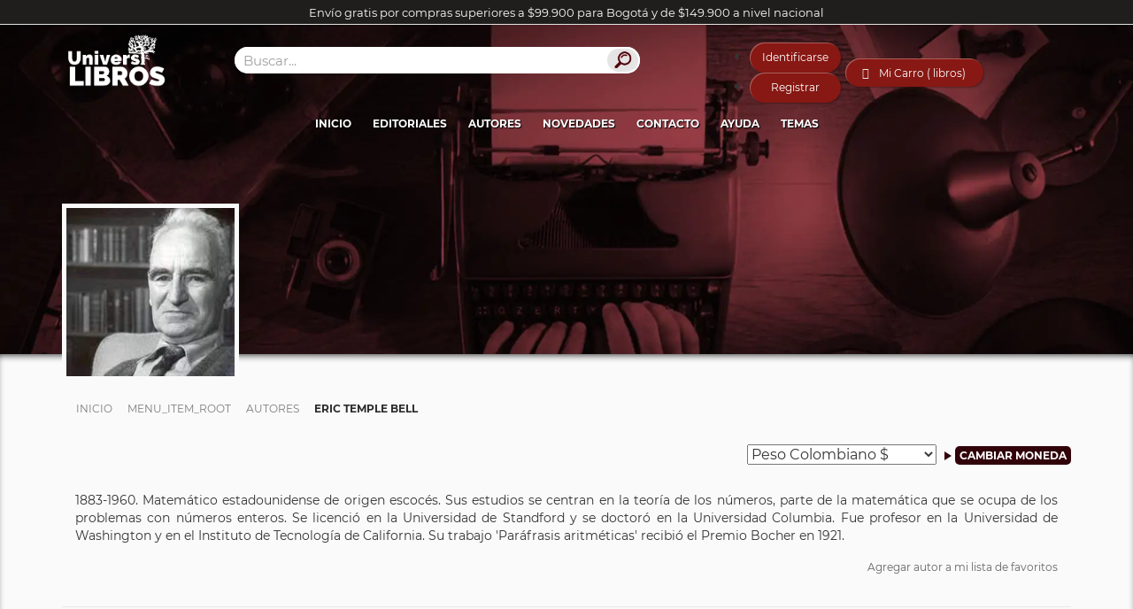

--- FILE ---
content_type: text/html; charset=utf-8
request_url: https://www.universilibros.com/autores/eric-temple-bell
body_size: 16955
content:

	<!DOCTYPE html>
	<html xmlns="https://www.w3.org/1999/xhtml/" xml:lang="es-es" lang="es-es" dir="ltr">

	<head>
		<meta name="robots" content="index,follow">
		<meta name="viewport" content="width=device-width, initial-scale=1.0" />
		<meta content="197303820776991" property="fb:app_id" />
		<meta name="theme-color" content="#300009">
		<link rel="preload" as="font" crossorigin="crossorigin" type="font/woff2" href="/templates/universilibros/fonts/Montserrat-Regular.woff2">
		<script src="https://www.universilibros.com/templates/universilibros/js/swiper.min.js"></script>
		<script src="https://www.universilibros.com/templates/universilibros/js/jquery-3.5.1.min.js"></script>
		<meta charset="utf-8" />
	<base href="https://www.universilibros.com/autores/eric-temple-bell" />
	<meta name="keywords" content="libros del autor Eric Temple Bell, libros escritos por Eric Temple Bell, libros online de Eric Temple Bell, venta de libros de Eric Temple Bell" />
	<meta name="title" content="Eric Temple Bell | Universilibros" />
	<meta name="og:type" content="books.author" />
	<meta name="og:title" content="Eric Temple Bell | Universilibros" />
	<meta name="og:image" content="https://www.universilibros.com/images/stories/virtuemart/category/eric-temple-bell.jpg" />
	<meta name="og:description" content="1883-1960. Matemático estadounidense de origen escocés. Sus estudios se centran en la teoría de los números, parte de la matemática que se ocupa de los problemas con números enteros. Se licenció en la Universidad de Standford y se doctoró en la Universidad Columbia. Fue profesor en la Universidad de Washington y en el Instituto de Tecnología de California. Su trabajo 'Paráfrasis aritméticas' recibió el Premio Bocher en 1921.
" />
	<meta name="description" content="Eric Temple Bell. 1883-1960. Matemático estadounidense de origen escocés. Sus estudios se centran en la teoría de los números, parte de Leer más" />
	<meta name="generator" content="Universilibros" />
	<title>Libros de Eric Temple Bell | Universilibros</title>
	<link href="https://www.universilibros.com/autores/eric-temple-bell" rel="canonical" />
	<link href="/templates/universilibros/favicon.ico" rel="shortcut icon" type="image/vnd.microsoft.icon" />
	<link href="/media/com_vmessentials/css/lity.min.css" rel="stylesheet" />
	<link href="/media/com_vmessentials/css/font-awesome.min.css?ver=1.4" rel="stylesheet" />
	<link href="/media/com_vmessentials/css/style.min.css?ver=1.4" rel="stylesheet" />
	<link href="/components/com_virtuemart/assets/css/vm-ltr-common.css?vmver=4c4cc4a5" rel="stylesheet" />
	<link href="/components/com_virtuemart/assets/css/vm-ltr-site.css?vmver=4c4cc4a5" rel="stylesheet" />
	<link href="/components/com_virtuemart/assets/css/chosen.css?vmver=4c4cc4a5" rel="stylesheet" />
	<link href="/components/com_virtuemart/assets/css/jquery.fancybox-1.3.4.css?vmver=4c4cc4a5" rel="stylesheet" />
	<link href="/media/com_vpadvanceduser/css/icons.css?ver=2.0" rel="stylesheet" />
	<link href="/media/com_vpadvanceduser/css/general.css?ver=2.0" rel="stylesheet" />
	<link href="/templates/universilibros/loading/component.css?v=1" rel="stylesheet" />
	<link href="/templates/universilibros/loading/book.css?v=8" rel="stylesheet" />
	<link href="/templates/universilibros/css/bootstrap.css" rel="stylesheet" />
	<link href="/templates/universilibros/css/slicknav.css" rel="stylesheet" />
	<link href="/templates/universilibros/css/swiper.min.css" rel="stylesheet" />
	<link href="/templates/universilibros/css/estilos.css?version=2023-04-22" rel="stylesheet" />
	<link href="/modules/mod_virtuemart_ajax_cart/assets/css/style-font.css" rel="stylesheet" />
	<link href="/modules/mod_virtuemart_ajax_cart/assets/css/perfect-scrollbar.css" rel="stylesheet" />
	<link href="https://www.universilibros.com/?option=com_ajax&module=virtuemart_ajax_cart&format=raw&method=getCss&delete_product=1&quantity=1&update=1&empty=1&style=delete_product=1&quantity=1&update=1&empty=1&icon=cart8.png&icon_cart=1" rel="stylesheet" />
	<link href="https://www.universilibros.com/?option=com_ajax&module=virtuemart_ajax_cart&format=raw&method=getCss6&use_color=44020e&bg_color_gradient1=e5e5e5&bg_color_gradient2=e5e5e5&text_color=ffffff&link_color=000000&link_hover_color=44020e&border_color=c1c1c1&button_text_color=ffffff&button_hover_color=ffffff" rel="stylesheet" />
	<link href="/media/com_vpadvanceduser/css/iziModal.min.css?ver=2.0" rel="stylesheet" />
	<style>
		.vp-profile-picture-cont,.vpau-avatar-image{width:90px;height:90px;}

        @font-face {
            font-family: "fontello";
            src: url("https://www.universilibros.com/modules/mod_virtuemart_ajax_cart/assets/css/admin/font/fontello.eot?52510693");
            src: url("https://www.universilibros.com/modules/mod_virtuemart_ajax_cart/assets/css/admin/font/fontello.eot?52510693#iefix") format("embedded-opentype"),
                 url("https://www.universilibros.com/modules/mod_virtuemart_ajax_cart/assets/css/admin/font/fontello.woff?52510693") format("woff"),
                 url("https://www.universilibros.com/modules/mod_virtuemart_ajax_cart/assets/css/admin/font/fontello.ttf?52510693") format("truetype"),
                 url("https://www.universilibros.com/modules/mod_virtuemart_ajax_cart/assets/css/admin/font/fontello.svg?52510693#fontello") format("svg");
            font-weight: normal;
            font-style: normal;
          }

          [class^="icon-"]:before, [class*=" icon-"]:before {
              font-family: "IcoMoon";
              font-style: normal;
          }

          .demo-icon
          {
            font-family: "fontello";
            font-style: normal;
            font-weight: normal;
            speak: none;
            font-size: 20px;
            line-height: 65px;
            width: auto;
            display: inline-block;
            text-decoration: inherit;
            color: #44020e;
            margin-right: .2em;
            text-decoration:none;
            text-align: center;
            /* opacity: .8; */

            /* For safety - reset parent styles, that can break glyph codes*/
            font-variant: normal;
            text-transform: none;

            /* fix buttons height, for twitter bootstrap */

            /* Animation center compensation - margins should be symmetric */
            /* remove if not needed */
            margin-left: .2em;

            /* You can be more comfortable with increased icons size */
            /* font-size: 120%; */

            /* Font smoothing. That was taken from TWBS */
            -webkit-font-smoothing: antialiased;
            -moz-osx-font-smoothing: grayscale;

            /* Uncomment for 3D effect */
            /* text-shadow: 1px 1px 1px rgba(127, 127, 127, 0.3); */
          }
   
        div#vmCartModule .total_products{
            cursor:pointer;
        }
    
	</style>
	<script type="application/json" class="joomla-script-options new">{"csrf.token":"8dca1fe3b4f9540684505cc78fa77588","system.paths":{"root":"","base":""},"system.keepalive":{"interval":3600000,"uri":"\/component\/ajax\/?format=json"},"joomla.jtext":{"JLIB_FORM_FIELD_INVALID":"Campo inv\u00e1lido:&#160"}}</script>
	<script src="/media/jui/js/jquery-noconflict.js?ba1f4dbb93d90696b1c7d1fe2cb3f6aa"></script>
	<script src="/media/jui/js/jquery-migrate.min.js?ba1f4dbb93d90696b1c7d1fe2cb3f6aa"></script>
	<script src="/media/system/js/core.js?ba1f4dbb93d90696b1c7d1fe2cb3f6aa"></script>
	<!--[if lt IE 9]><script src="/media/system/js/polyfill.event.js?ba1f4dbb93d90696b1c7d1fe2cb3f6aa"></script><![endif]-->
	<script src="/media/system/js/keepalive.js?ba1f4dbb93d90696b1c7d1fe2cb3f6aa"></script>
	<script src="/media/jui/js/bootstrap.min.js?ba1f4dbb93d90696b1c7d1fe2cb3f6aa"></script>
	<script src="/media/com_vmessentials/js/lity.min.js"></script>
	<script src="/media/com_vmessentials/js/script.min.js?ver=1.4"></script>
	<script src="/components/com_virtuemart/assets/js/vmsite.js?vmver=4c4cc4a5"></script>
	<script src="/components/com_virtuemart/assets/js/vmprices.js?vmver=4c4cc4a5"></script>
	<script src="/components/com_virtuemart/assets/js/chosen.jquery.min.js?vmver=4c4cc4a5"></script>
	<script src="/components/com_virtuemart/assets/js/dynupdate.js?vmver=4c4cc4a5"></script>
	<script src="/components/com_virtuemart/assets/js/fancybox/jquery.fancybox-1.3.4.pack.js?vmver=4c4cc4a5"></script>
	<script src="/media/com_vpadvanceduser/js/js.biscuit.min.js?ver=2.0"></script>
	<script src="/media/com_vpadvanceduser/js/general.min.js?ver=2.0"></script>
	<script src="/media/com_vpadvanceduser/js/social-buttons.min.js?ver=2.0"></script>
	<script src="/templates/universilibros/loading/snap.svg-min.js"></script>
	<script src="/templates/universilibros/loading/classie.js"></script>
	<script src="/templates/universilibros/loading/svgLoader.js"></script>
	<script src="/templates/universilibros/js/jquery.slicknav.min.js" async></script>
	<script src="/templates/universilibros/js/list.min.js" async></script>
	<script src="/templates/universilibros/js/modernizr-custom.js" async></script>
	<script src="/templates/universilibros/js/functions.js?v=2024-04-23" async></script>
	<script src="/modules/mod_virtuemart_ajax_cart/assets/js/perfect-scrollbar.js"></script>
	<script src="/modules/mod_virtuemart_ajax_cart/assets/js/jquery.mousewheel.js"></script>
	<script src="/media/plg_captcha_recaptcha_invisible/js/recaptcha.min.js?ba1f4dbb93d90696b1c7d1fe2cb3f6aa" async defer></script>
	<script src="https://www.google.com/recaptcha/api.js?onload=JoomlaInitReCaptchaInvisible&render=explicit&hl=es-ES" async defer></script>
	<script src="/media/system/js/punycode.js?ba1f4dbb93d90696b1c7d1fe2cb3f6aa"></script>
	<script src="/media/system/js/validate.js?ba1f4dbb93d90696b1c7d1fe2cb3f6aa"></script>
	<script src="/media/com_vpadvanceduser/js/iziModal.min.js?ver=2.0"></script>
	<script src="/media/com_vpadvanceduser/js/vptos.min.js?ver=2.0"></script>
	<script>
jQuery(function($){ initTooltips(); $("body").on("subform-row-add", initTooltips); function initTooltips (event, container) { container = container || document;$(container).find(".hasTooltip").tooltip({"html": true,"container": "body"});} });//<![CDATA[ 
if (typeof Virtuemart === "undefined"){
	var Virtuemart = {};}
var vmSiteurl = 'https://www.universilibros.com/' ;
Virtuemart.vmSiteurl = vmSiteurl;
var vmLang = '&lang=es';
Virtuemart.vmLang = vmLang; 
var vmLangTag = 'es';
Virtuemart.vmLangTag = vmLangTag;
var Itemid = '&Itemid=224';
Virtuemart.addtocart_popup = "1" ; 
var vmCartError = Virtuemart.vmCartError = "Hubo un error al actualizar su carro.";
var usefancy = true; //]]>

        jQuery(document).ready(function(){
            jQuery("body").on("click",".total_products",function(e){
                jQuery("#vmCartModule #cart_list").show();
                e.stopPropagation();
                 
                jQuery("#vmCartModule #cart_list").click(function(e){
                    e.stopPropagation();
                });
            });
            
            jQuery(document).click(function(e){
                jQuery("#vmCartModule #cart_list").hide();
                e.stopPropagation();
            });
            
        });
        
    
	</script>
	<script type="application/json" id="vme-script-options">{"base":"https:\/\/www.universilibros.com\/","itemid":224}</script>
	<script type="application/json" class="vpau-script-strings new">{"COM_VPADVANCEDUSER_MSG_REQUIRED_FIELD":"Por favor complete este campo.","JERROR_LAYOUT_REQUESTED_RESOURCE_WAS_NOT_FOUND":"No se pudo encontrar el recurso solicitado.","COM_USERS_PROFILE_EMAIL1_MESSAGE":"La direcci\u00f3n de correo que ha introducido ya est\u00e1 en uso o es inv\u00e1lida. Por favor, introduzca otra direcci\u00f3n de correo electr\u00f3nico.","COM_USERS_PROFILE_USERNAME_MESSAGE":"El nombre de usuario introducido no est\u00e1 disponible. Por favor, seleccione otro nombre de usuario.","COM_USERS_INVALID_EMAIL":"La direcci\u00f3n de correo electr\u00f3nico es inv\u00e1lida","COM_VPADVANCEDUSER_MSG_EMAIL2":"Las direcciones de correo electr\u00f3nico que ingres\u00f3 no coinciden.","COM_VPADVANCEDUSER_MSG_PASSWORD2":"Las contrase\u00f1as no coinciden.","COM_USERS_MSG_NOT_ENOUGH_INTEGERS_N":"La contrase\u00f1a no tiene suficientes d\u00edgitos. Como m\u00ednimo se necesitan %s d\u00edgitos.","COM_USERS_MSG_NOT_ENOUGH_INTEGERS_N_1":"La contrase\u00f1a no tiene suficientes d\u00edgitos. Como m\u00ednimo se necesita 1 d\u00edgito.","COM_USERS_MSG_NOT_ENOUGH_SYMBOLS_N":"La contrase\u00f1a no tiene suficientes s\u00edmbolos. Como m\u00ednimo se necesitan %s s\u00edmbolos.","COM_USERS_MSG_NOT_ENOUGH_SYMBOLS_N_1":"La contrase\u00f1a no tiene suficientes s\u00edmbolos. Como m\u00ednimo se necesita 1 s\u00edmbolo.","COM_USERS_MSG_NOT_ENOUGH_UPPERCASE_LETTERS_N":"La contrase\u00f1a no tiene suficientes letras en may\u00fasculas. Como m\u00ednimo se necesitan %s letras may\u00fasculas.","COM_USERS_MSG_NOT_ENOUGH_UPPERCASE_LETTERS_N_1":"La contrase\u00f1a no tiene suficientes letras en may\u00fasculas. Como m\u00ednimo se necesita 1 letra en may\u00fasculas.","COM_USERS_MSG_PASSWORD_TOO_LONG":"La contrase\u00f1a es demasiado larga. La contrase\u00f1a debe ser menor de 100 caracteres.","COM_USERS_MSG_PASSWORD_TOO_SHORT_N":"La contrase\u00f1a es demasiado corta. La contrase\u00f1a debe ser como m\u00ednimo de %s caracteres.","COM_USERS_MSG_SPACES_IN_PASSWORD":"La contrase\u00f1a no puede tener espacios."}</script>
	<script type="application/json" class="vpau-script-options new">{"base_url":"","live_validation":1,"ajax_validation":1,"password_length":4,"password_integers":0,"password_symbols":0,"password_uppercase":0,"version":"2.0"}</script>


		<script type="application/ld+json">
			{
				"@context": "http://schema.org",
				"@type": "Organization",
				"image": [
					"https://www.universilibros.com/templates/universilibros/images/universilibros_1x1.webp",
					"https://www.universilibros.com/templates/universilibros/images/universilibros_16x9.webp"
				],
				"address": {
					"@type": "PostalAddress",
					"streetAddress": "Cra 16 # 39A - 78",
					"addressLocality": "Teusaquillo",
					"addressRegion": "Bogotá",
					"postalCode": "111311",
					"addressCountry": "CO"
				},
				"name": "Universilibros | Librería Virtual",
				"telephone": "+573125347050",
				"email": "info@universilibros.com",
				"url": "https://www.universilibros.com",
				"sameAs": [
					"https://www.instagram.com/universilibros/",
					"https://www.facebook.com/Universilibros.Libreria/",
					"https://twitter.com/Universilibros_"
				]
			}
		</script>
		<script type="application/ld+json">
			{
				"@context": "https://schema.org",
				"@type": "WebSite",
				"url": "https://www.universilibros.com/",
				"potentialAction": {
					"@type": "SearchAction",
					"target": "https://www.universilibros.com/libro?keyword={search_term_string}",
					"query-input": "required name=search_term_string"
				}
			}
		</script>

		<!-- Global site tag (gtag.js) - Google Analytics -->
		<script async src="https://www.googletagmanager.com/gtag/js?id=UA-158683069-1"></script>
		<script>
			window.dataLayer = window.dataLayer || [];

			function gtag() {
				dataLayer.push(arguments);
			}
			gtag('js', new Date());
			//Propiedades Conectadas
			gtag('config', 'UA-158683069-1'); //Analytics
			gtag('config', 'G-0BJRX73MHB'); // Nueva versión G4 de Analytics
			gtag('config', 'AW-775684171'); // Etiqueta Global de Google Ads
		</script>
		<!--Fin Etiquetas Google-->

	</head>

	<body class="site com_virtuemart view-category no-layout no-task itemid-224" option=com_virtuemart seccion=224 >
		<div id="loader" class="pageload-overlay" data-opening="M 40,100 150,0 -65,0 z">
			<div class="cont-logo-loading">
				<picture>
					<source class="img-responsive" srcset="/templates/universilibros/images/universilibros.webp" type="image/webp">
					<source class="img-responsive" srcset="/templates/universilibros/images/universilibros.png" type="image/png">
					<img class="img-responsive" src="/templates/universilibros/images/universilibros.png" alt="Universilibros">
				</picture>
			</div>
			<div class="cont-book-loading"><div class="loading-book">
  <div class="loading-page">Librería online, venta de libros, libros académicos, literatura infantil, libros para niños, libros de psicología, libros de filosofía, libros de derecho</div>
  <div class="loading-page back">Librería online, venta de libros, libros académicos, literatura infantil, libros para niños, libros de psicología, libros de filosofía, libros de derecho</div>
  <div class="loading-page anim">Librería online, venta de libros, libros académicos, literatura infantil, libros para niños, libros de psicología, libros de filosofía, libros de derecho</div>
  <div class="loading-page anim">Librería online, venta de libros, libros académicos, literatura infantil, libros para niños, libros de psicología, libros de filosofía, libros de derecho</div>
  <div class="loading-page anim">Librería online, venta de libros, libros académicos, literatura infantil, libros para niños, libros de psicología, libros de filosofía, libros de derecho</div>
</div></div>
			<svg xmlns="https://www.w3.org/2000/svg" width="100%" height="100%" viewBox="0 0 80 60" preserveAspectRatio="none">
				<path d="M 40,100 150,0 l 0,0 z" />
			</svg>
		</div>
		<div id="system-message-container">
	</div>

		<div class="cont_msj_site">
			<div class="msj_site">

				<head></head>
				<span></span>
				<input class="cerrar_msj" value="Aceptar" type="button">
			</div>
		</div>
		<!-- Body -->
		<div class="body">
			<div class="header-envios">Envío gratis por compras superiores a $99.900 para Bogotá y de $149.900 a nivel nacional</div>
							<header>
					<div class="container">
						<div class="row header-1">
							<div class="col-lg-2 col-md-2 col-sm-4 col-xs-6">
								<div id="universilibros">
									<a href="/">
										<picture>
											<source class="img-responsive" srcset="/templates/universilibros/images/universilibros.webp" type="image/webp">
											<source class="img-responsive" srcset="/templates/universilibros/images/universilibros.png" type="image/png">
											<img class="img-responsive" src="/templates/universilibros/images/universilibros.png" alt="Universilibros | Librería Virtual | Venta de libros">
										</picture>
									</a>
																	</div>
							</div>
															<div class="col-lg-5 col-md-5 col-sm-12 col-xs-12">
									<div class="cont-search-home" id="cont-search">
										<div class="module-search">
											
<div  id="search-ajax" action="" method="post" name="buscador-ajax" >
	<input id="input-search" type="text" placeholder="Buscar..." />
	<div id="result-search" data-name="show">
		<div class="result-loading"><span>Buscando</span><img src="/images/loading.gif" alt="buscador-ajax"></div>
		<div class="result-close">X</div>
		<a id="advanced-search" href="/" class="search-button">Busqueda Avanzada</a>
		<div class="result-titulos">
			<div class="result-title">Titulos</div>
			<ul></ul>
		</div>
		<div class="result-categorias">
			<div class="result-title">Autores - Editoriales - Temas</div>
			<ul></ul>
		</div>
	</div>
</div>

<script type="text/javascript">
	var ciclo = false;
	jQuery(document).ready(function($) {
		jQuery('#input-search').focus();		
		jQuery('#input-search').on('keyup', function(event) {					
			if(jQuery("#input-search").val().length > 3) {
				if(ciclo == true )              /* Check if somebody is inside */
            		ajaxReq.abort();
            	ciclo = true; 
				buscar();
			}
			return false;
		});
		
		//Cerrar Results Close
		jQuery('.result-close').click(function(){
			jQuery('#result-search').fadeOut('slow/400/fast');
			jQuery('#result-search').attr('data-name','show');
		})
		//Cerrar Results Cualquier lado
		jQuery('.body').click(function(){
			var atributo = jQuery('#result-search').attr('data-name');
			if (atributo == 'hide') {
				jQuery('#result-search').fadeOut('slow/400/fast');
				jQuery('#result-search').attr('data-name','show');
			}
		});
		//Buscador página categoría desde evento Enter Input
		jQuery("#input-search").keypress(function (e) {
			if (e.which == 13) {
				var parametros = "";
				var url = "https://www.universilibros.com/libro";
				//Texto
				var texto = jQuery(this).val();
				if(texto!=""){
					parametros = parametros+"?keyword="+texto;
				}
				if(parametros!=""){
					window.location.href = url+parametros;
				} else {
					window.location.href = url;
				}
			}
		});

		//Buscador página categoría desde desde Botón Buscar
		jQuery("#advanced-search").click(function(event) {
			event.preventDefault();
			var parametros = "";
			var url = "https://www.universilibros.com/libro";
			//Texto
			var texto = jQuery("#input-search").val();
			if(texto!=""){
				parametros = parametros+"?keyword="+texto;
			}
			if(parametros!=""){
				window.location.href = url+parametros;
			} else {
				window.location.href = url;
			}
		});
	});
	function buscar(){
		var urlFunction = 'https://www.universilibros.com//index.php?option=com_functions&task=getResultado';
		jQuery('#result-search').fadeIn('slow/400/fast', function() {
			jQuery('.result-loading').css('display','block');
		});
		jQuery('#result-search').attr('data-name','hide');
		//event.preventDefault();
		var search = jQuery('#input-search').val();
		ajaxReq = jQuery.ajax({
			url: urlFunction,
			type: 'POST',			
			data: {search:search}
		})
		.done(function( resultado ) {
			var titulos = resultado.titulos;
			var categorias = resultado.categorias;
			jQuery('.result-titulos ul').html(' ');
			jQuery('.result-categorias ul').html(' ');

			jQuery('.result-loading').fadeOut('slow/400/fast', function() {
				
			});
			if(titulos.length>0){
				jQuery.each(titulos, function(index, element) {	
					var urlImagen = "/images/stories/virtuemart/product/resized/"+titulos[index].id+"_1_0x90.jpg";
					jQuery('.result-titulos ul').append('<li><a href="'+titulos[index].url+'"><img src="'+urlImagen+'" alt="'+titulos[index].titulo+'" />'+titulos[index].titulo+'</a></li>');
				});
			} else {
				jQuery('.result-titulos ul').append('<li><span>No hay coincidencia exacta por "'+search+'"</span></li>');
			}
			if(categorias.length>0){
				jQuery.each(categorias, function(index, element) {							
					jQuery('.result-categorias ul').append('<li><a href="'+categorias[index].url+'">'+categorias[index].category_name+'</a></li>');
				});
			} else {
				jQuery('.result-categorias ul').append('<li><span>No se encontraron resultados</span></li>');
			}
			ciclo = false;
		})
	}
</script>


										</div>
										<div class="buton-search">
											<picture>
												<source class="img-responsive" srcset="/templates/universilibros/images/buscador.webp" type="image/webp">
												<source class="img-responsive" srcset="/templates/universilibros/images/buscador.jpg" type="image/jpeg">
												<img class="img-responsive" height="26px" width="35px" src="/templates/universilibros/images/buscador.jpg" alt="Buscador Universilibros">
											</picture>
										</div>
									</div>
								</div>
																						<div class="col-lg-5 col-md-5 col-sm-12 col-xs-12">
									<div class="cont-header-top3">
																					<div class="vp-wrapper vpau-modal-module">
	<ul class="vpau-modal-buttons vp-list-inline">
					<li>
				<a href="/su-cuenta?layout=login" data-target="#vp-login-modal-241" class="vp-btn vp-btn-primary" data-vapumodal="1">Identificarse</a>
			</li>
							<li>
					<a href="/su-cuenta?layout=registration" data-target="#vp-registration-modal-241" class="vp-btn vp-btn-primary" data-vapumodal="1">Registrar</a>
				</li>
						</ul>
</div>
																															<div class="cont-cart" id="cont-cart">
												<div class="module-cart">
													<div class="cart">
    <!-- Virtuemart Ajax Card -->
    <div class="vmCartModule_1 ajax-cart" id="vmCartModule">
        <a href="/proceso-de-compra" class="nbajaxcart"><i class="demo-icon icon-basket-nb2">&#xe803;</i></a>            <div class="minicart">
                 
                <div class="total_products">
                    Mi Carro ( libros)                </div>
                                <div class="totalprice">
                    Total: <strong>0</strong>                </div>
            </div>
            <div id="cart_list" class="show_products style-1">
                <div class="block-content">
                    <div class="summary">
                        <p class="amount">
                            Hay                            <span></span>
                                 en tu carro                        </p>

                    </div>

                    <div class="vm_cart_products wrapper ps-container " id="vm_cart_products">
                        <div class="container_cart">
                            
                            <div class="wrapper2">
                                
                                    <div class="xxx">
                                    Carro Vacío                                    </div>
                                                            </div>
                        </div>
                    </div>
                        
                    <div class="action">
                                            </div>

                </div>

            </div>

    </div>

</div>
<script type="text/javascript">
//<![CDATA[
var view_cart ="category"
var http_cart = "https://www.universilibros.com/";
var module_cart_id = "105";
//]]>
</script>
<script src="https://www.universilibros.com/modules/mod_virtuemart_ajax_cart/assets/js/update_cart.js" type="text/javascript"></script>


												</div>
											</div>
																			</div>
								</div>
													</div>
						<div class="row">
							<div class="cont-menu col-lg-12 col-md-12 col-sm-12 col-xs-12">
								<div class="container">
									<div class="row row-menu">
										<div id="menu">
											<ul class="nav menu mod-list">
<li class="item-101 default"><a href="/" >Inicio</a></li><li class="item-104 parent"><a href="/editoriales" >Editoriales</a></li><li class="item-224 current active"><a href="/autores" >Autores</a></li><li class="item-359 parent"><a href="/formato" >Formato</a></li><li class="item-103"><a href="/destacados" >Destacados</a></li><li class="item-550"><a href="/novedades" >Novedades</a></li><li class="item-6948"><a href="/preventa" >Preventa</a></li><li class="item-6942"><a href="/lista-de-deseos" >Lista de deseos</a></li><li class="item-105"><a href="/contacto" >Contacto</a></li><li class="item-920 parent"><a href="/su-cuenta" >Su Cuenta</a></li><li class="item-927"><a href="/proceso-de-compra" >Proceso de compra</a></li><li class="item-2818"><a href="/mailing" >Mailing</a></li><li class="item-5110 parent"><a href="/ayuda" >Ayuda</a></li><li class="item-6838"><a href="/libro" >Buscador</a></li><li class="item-6943"><a href="/comparar-productos" >Comparar Productos</a></li><li class="item-6945"><a href="/cafe" >Café</a></li><li class="item-158 parent"><a href="/temas" >Temas</a></li></ul>

										</div>
									</div>
								</div>
							</div>
						</div>
					</div>
				</header>
									<!-- Main body -->
			<div id="fullpage">
																																		<div class="section" id="section-contenido">
													<div class="section" id="banner">
								
<div class="banner-interna" >
	<ul class="one-image">
		<li class="img-slide-banner">
				            <picture>
	            	<!-- <source srcset="" media="(max-width: 600px)" type="image/webp">
	            	<source srcset="" media="(max-width: 600px)" type="image/jpeg"> -->
					<source srcset="/images/banner/category/3.webp" type="image/webp">
					<source srcset="/images/banner/category/3.jpg" type="image/jpeg"> 
					<img src="/images/banner/category/3.jpg" alt="Eric Temple Bell">
			  	</picture>
						<div class="header-banner">
				<div class="titulo"></div>			</div>
		</li>
	</ul>
</div>

							</div>
												<div class="cont-section-contenido">
							<div class="container">
																											<div class="section" id="miga">
											<div aria-label="Miga" role="navigation">
	<ul itemscope itemtype="https://schema.org/BreadcrumbList" class="breadcrumb">
					<li class="active">
				<span class="divider icon-location"></span>
			</li>
		
						<li itemprop="itemListElement" itemscope itemtype="https://schema.org/ListItem">
											<a itemprop="item" href="/" class="pathway"><span itemprop="name">Inicio</span></a>
					
											<span class="divider">
							<img src="/media/system/images/arrow.png" alt="" />						</span>
										<meta itemprop="position" content="1">
				</li>
							<li itemprop="itemListElement" itemscope itemtype="https://schema.org/ListItem">
											<a itemprop="item" href="/autores/eric-temple-bell" class="pathway"><span itemprop="name">Menu_Item_Root</span></a>
					
											<span class="divider">
							<img src="/media/system/images/arrow.png" alt="" />						</span>
										<meta itemprop="position" content="2">
				</li>
							<li itemprop="itemListElement" itemscope itemtype="https://schema.org/ListItem">
											<a itemprop="item" href="/autores" class="pathway"><span itemprop="name">Autores</span></a>
					
											<span class="divider">
							<img src="/media/system/images/arrow.png" alt="" />						</span>
										<meta itemprop="position" content="3">
				</li>
							<li itemprop="itemListElement" itemscope itemtype="https://schema.org/ListItem" class="active">
					<span itemprop="name">
						Eric Temple Bell					</span>
					<meta itemprop="position" content="4">
				</li>
				</ul>
</div>

										</div>
																																		<div class="monedas">
										
<!-- Currency Selector Module -->

<form action="/autores/eric-temple-bell?keyword=" method="post">
    <select id="virtuemart_currency_id" name="virtuemart_currency_id" class="inputbox vm-chzn-select">
	<option value="144">D&oacute;lar Estadounidense $</option>
	<option value="47">Euro &euro;</option>
	<option value="110">Nuevo Sol Peruano S/.</option>
	<option value="31" selected="selected">Peso Colombiano $</option>
	<option value="168">Peso Mexicano $</option>
</select>
    <div class="triangulo_moneda "></div>
    <input class="button input_monedas" type="submit" name="submit" value="Cambiar Moneda" />
</form>

									</div>
																																			 

<div class="category-view">
				<div class="category_image">
					<img src="/images/stories/virtuemart/category/eric-temple-bell.jpg" alt="Eric Temple Bell" title="Eric Temple Bell" />
				</div>
										<div class="category_description">
				<p>1883-1960. Matemático estadounidense de origen escocés. Sus estudios se centran en la teoría de los números, parte de la matemática que se ocupa de los problemas con números enteros. Se licenció en la Universidad de Standford y se doctoró en la Universidad Columbia. Fue profesor en la Universidad de Washington y en el Instituto de Tecnología de California. Su trabajo 'Paráfrasis aritméticas' recibió el Premio Bocher en 1921.</p>
									<div class="lista-deseos-categoria">
			            <div class="cont-like">
			                <i class="icon-heart2" id-category="10067" id-user="0" data-title="Agregar a favoritos"></i>
			                <span>Agregar autor a mi lista de favoritos</span>
			            </div>
			        </div>
			   				</div>
				</div>
	
<h1 class="titulo-categoria">Eric Temple Bell</h1>
<div id="list-titulos">
    <div class="header-list-items">
	    <div class="cont-buscador-interno">
		    <input id="input-buscador-interno" type="text" class="search" placeholder="Buscar Títulos en Eric Temple Bell" value=""/>
			<div class="cont-order-products">
				<select id="select-order-products" class="inputbox vm-chzn-select chzn-done" url="https://www.universilibros.com/autores/eric-temple-bell">
					<option value="">Ordenar por</option>
					<option value="orderby=product_name" >Por Título</option>
					<option value="orderby=product_price" >Por Precio</option>
				</select>
				<select id="select-tipo-order" class="inputbox vm-chzn-select chzn-done">
					<option value="dir=ASC" >Ascendente</option>
					<option value="dir=DESC" >Descendente</option>
				</select>
			</div>
			<button id="buscador-interno" url="https://www.universilibros.com/autores/eric-temple-bell" class="sort" >Buscar</button>
		</div>
    </div>
	<div class="list titulos">
				<!--Busco si hay temas que coincidan con la busqueda realizada-->
				<!--Busco si hay autores que coincidan con la busqueda realizada-->
				<div class="header-list list-titulos">Libros  del Autor</div>
						<div class="row">
					    			<div class="product vm-col vm-col-1  list-products">
				<div class="spacer">
					<div class="vm-product-media-container">
		                <a title="Historia de las matemáticas" href="/autores/eric-temple-bell/historia-de-las-matematicas">
		                    <img  class="browseProductImage"  loading="lazy"  src="/images/stories/virtuemart/product/resized/9773_1_0x90.jpg"  alt="Libro: Historia de las matemáticas | Autor: Eric Temple Bell | Isbn: 9786071671547"  />		                </a>                    
					</div>

					<div class="vm-product-rating-container">
											</div>
											<div class="vm-product-descr-container-0">
							<h2 class="name-titulo"><a href="/autores/eric-temple-bell/historia-de-las-matematicas" >Historia de las matemáticas<div class='list-autores-category'>Autor: Eric Temple Bell</div></a></h2>
									          <div class="list-info-adi">Isbn: 978-607-16-7154-7 | Año: 2021 | Páginas: 662</div>						</div>
					<div class="vm3pr-3"> <div class="product-price" id="productPrice9358">
	<span class="price-crossed" ></span><div class='cont-dcto'><div class='dcto-price'>20</div><span>%</span><div class='text'>Descuento</div></div><div class="Priceproduct_price vm-display vm-price-value"><span class="vm-price-desc">Antes: </span><span class="Priceproduct_price"><div class='moneda'>COP</div> $ 89.000</span></div><div class="PricesalesPrice vm-display vm-price-value"><span class="vm-price-desc">Ahora: </span><span class="PricesalesPrice"><div class='moneda'>COP</div> $ 71.200</span></div><div class="PricediscountAmount vm-display vm-price-value"><span class="vm-price-desc">Descuento: </span><span class="PricediscountAmount">COP $ -17.800</span></div></div>

						<div class="clear"></div>
					</div>
										<div class="vm3pr-0"> 
	<div class="addtocart-area">
		<form method="post" class="product js-recalculate" action="/autores">
			
	<div class="addtocart-bar">
			<div class="label-no-disponible">Producto no disponible.<br>Puede solicitar ser notificado cuando tengamos disponibilidad en la tienda.</div>
		<!--<a href="/autores/historia-de-las-matematicas/notify" class="notify">Notificarme</a>-->
		<a id="notify" href="#cont-notify" class="notify">Notificarme</a>
		<div class="fancy-notify" style="display:none">
			<div id="cont-notify">
				<div id="cont-notify-msj">
					<div class="header">Notificación Libro</div>
					<div id="formNotify" action="" method="POST" idProduct="9358" codigo="9773" isbn="978-607-16-7154-7" libro="Libro: Historia de las matemáticas | Autor: Eric Temple Bell | Isbn: 9786071671547">
						<div class="titulo-notify">Libro: Historia de las matemáticas</div>
						<div class="msj-notify">Ingresa tus datos para ser notificado cuando tengamos disponibilidad en la tienda.</div>
						<input class="nombreNotify input-notify" type="text" name="nombre" value="" placeholder="Nombre">
						<input class="emailNotify input-notify" type="text" name="email" value="" placeholder="Email">
						<input class="telNotify input-notify" type="text" name="telefono" value="" placeholder="Teléfono">
						<label></label>
						<input class="submmit-notify" type="submit" name="notificar" value="Notificar">
						<input class="cerrar_msj" value="Cancelar" type="button">
					</div>
				</div>
			</div>
		</div>
	
	</div>			<input type="hidden" name="option" value="com_virtuemart"/>
			<input type="hidden" name="view" value="cart"/>
			<input type="hidden" name="virtuemart_product_id[]" value="9358"/>
			<input type="hidden" class="pname" value="Historia de las matemáticas"/>
			<input type="hidden" name="Itemid" value="224"/>		</form>
	</div>
											</div>

					<div class="vm-details-button">
						<a href="/autores/eric-temple-bell/historia-de-las-matematicas" title="Historia de las matemáticas" class="product-details">Detalles de producto</a>		                <div class="triangulo_der_list_detalles"></div>
					</div>

				</div>
			</div>

							    <div class="clear"></div>
			</div>
			  	</div>
</div>
<div class="vm-pagination vm-pagination-bottom"><span class="vm-page-counter"></span>
</div>

</div>

</div>

<script type="text/javascript" src="/templates/universilibros/html/com_virtuemart/category/functions.js?v=1"></script><script   id="ready.vmprices-js" type="text/javascript" >//<![CDATA[ 
jQuery(document).ready(function($) {

		Virtuemart.product($("form.product"));
}); //]]>
</script><script   id="updateChosen-js" type="text/javascript" >//<![CDATA[ 
if (typeof Virtuemart === "undefined")
	var Virtuemart = {};
	Virtuemart.updateChosenDropdownLayout = function() {
		var vm2string = {editImage: 'edit image',select_all_text: 'Seleccionar todos',select_some_options_text: 'Disponible para todos'};
		jQuery("select.vm-chzn-select").chosen({enable_select_all: true,select_all_text : vm2string.select_all_text,select_some_options_text:vm2string.select_some_options_text,disable_search_threshold: 5});
		//console.log("updateChosenDropdownLayout");
	}
	jQuery(document).ready( function() {
		Virtuemart.updateChosenDropdownLayout($);
	}); //]]>
</script><script   id="updDynamicListeners-js" type="text/javascript" >//<![CDATA[ 
jQuery(document).ready(function() { // GALT: Start listening for dynamic content update.
	// If template is aware of dynamic update and provided a variable let's
	// set-up the event listeners.
	//if (Virtuemart.container)
		Virtuemart.updateDynamicUpdateListeners();

}); //]]>
</script><script   id="popups-js" type="text/javascript" > //<![CDATA[
	jQuery(document).ready(function($) {
		
			$('a.ask-a-question, a.printModal, a.recommened-to-friend, a.manuModal').click(function(event){
              event.preventDefault();
		      $.fancybox({
		        href: $(this).attr('href'),
		        type: 'iframe',
		        height: 550
		        });
		      });
			
	});
//]]> </script><script   id="ajaxContent-js" type="text/javascript" >//<![CDATA[ 
Virtuemart.container = jQuery('.category-view');
Virtuemart.containerSelector = '.category-view'; //]]>
</script>
																											
							</div>
						</div>
					</div>
												<footer>
					<div class="cont-footer">
						<div class="container">
							<div class="menu-footer footer1 col-lg-3 col-md-3 col-sm-6 col-xs-12">
								<div class="title-footer">Atención al cliente</div>
								<ul>
									<li><a href="/contacto">Contáctenos</a></li>
									<li><a href="/ayuda/preguntas-frecuentes-faqs">Preguntas Frecuentes</a></li>
									<li><a href="/ayuda/pedidos">Proceso de Compra</a></li>
								</ul>
							</div>
							<div class="menu-footer footer2 col-lg-3 col-md-3 col-sm-6 col-xs-12">
								<div class="title-footer">Información Legal</div>
								<ul>
									<li><a href="/ayuda/terminos-y-condiciones">Términos y Condiciones</a></li>
									<li><a href="/ayuda/tratamiento-de-datos">Tratamiento de Datos</a></li>
									<li><a href="/ayuda/politica-de-privacidad">Política de Privacidad</a></li>
								</ul>
							</div>
							<div class="menu-footer footer3 col-lg-3 col-md-3 col-sm-6 col-xs-12">
								<div class="title-footer">Su Cuenta</div>
								<ul>
									<li><a href="/su-cuenta/perfil">Mi Perfil</a></li>
									<li><a href="/su-cuenta/pedidos">Mis Pedidos</a></li>
									<li><a href="/su-cuenta/lista-de-deseos">Lista de Deseos</a></li>
								</ul>
							</div>
							<div class="menu-footer footer4 col-lg-3 col-md-3 col-sm-6 col-xs-12">
								<div class="title-footer">Métodos de pago</div>
								<ul class="logos-pago">
									<li>
										<picture data-title="PayU">
											<source class="img-responsive" srcset="/images/pagos/payu.webp" type="image/webp">
											<source class="img-responsive" srcset="/images/pagos/payu.jpg" type="image/jpeg">
											<img class="img-responsive" height="20" width="50" src="/images/pagos/payu.jpg" alt="PayU">
										</picture>
									</li>
									<li>
										<picture data-title="Visa">
											<source class="img-responsive" srcset="/images/pagos/visa.webp" type="image/webp">
											<source class="img-responsive" srcset="/images/pagos/visa.jpg" type="image/jpeg">
											<img class="img-responsive" height="20" width="50" src="/images/pagos/visa.jpg" alt="Visa">
										</picture>
									</li>
									<li>
										<picture data-title="Mastercard">
											<source class="img-responsive" srcset="/images/pagos/mastercard.webp" type="image/webp">
											<source class="img-responsive" srcset="/images/pagos/mastercard.jpg" type="image/jpeg">
											<img class="img-responsive" height="20" width="50" src="/images/pagos/mastercard.jpg" alt="Mastercard">
										</picture>
									</li>
									<li>
										<picture data-title="Diners Club">
											<source class="img-responsive" srcset="/images/pagos/diners.webp" type="image/webp">
											<source class="img-responsive" srcset="/images/pagos/diners.jpg" type="image/jpeg">
											<img class="img-responsive" height="20" width="50" src="/images/pagos/diners.jpg" alt="Diners Club">
										</picture>
									</li>
									<li>
										<picture data-title="American Express">
											<source class="img-responsive" srcset="/images/pagos/american_express.webp" type="image/webp">
											<source class="img-responsive" srcset="/images/pagos/american_express.jpg" type="image/jpeg">
											<img class="img-responsive" height="20" width="50" src="/images/pagos/american_express.jpg" alt="American Express">
										</picture>
									</li>
									<li>
										<picture data-title="PSE">
											<source class="img-responsive" srcset="/images/pagos/pse.webp" type="image/webp">
											<source class="img-responsive" srcset="/images/pagos/pse.jpg" type="image/jpeg">
											<img class="img-responsive" height="20" width="50" src="/images/pagos/pse.jpg" alt="PSE">
										</picture>
									</li>
									<li>
										<picture data-title="Baloto">
											<source class="img-responsive" srcset="/images/pagos/baloto.webp" type="image/webp">
											<source class="img-responsive" srcset="/images/pagos/baloto.jpg" type="image/jpeg">
											<img class="img-responsive" height="20" width="50" src="/images/pagos/baloto.jpg" alt="Baloto">
										</picture>
									</li>
									<li>
										<picture data-title="Efecty">
											<source class="img-responsive" srcset="/images/pagos/efecty.webp" type="image/webp">
											<source class="img-responsive" srcset="/images/pagos/efecty.jpg" type="image/jpeg">
											<img class="img-responsive" height="20" width="50" src="/images/pagos/efecty.jpg" alt="Efecty">
										</picture>
									</li>
									<li>
										<picture data-title="Su Red">
											<source class="img-responsive" srcset="/images/pagos/su_red.webp" type="image/webp">
											<source class="img-responsive" srcset="/images/pagos/su_red.jpg" type="image/jpeg">
											<img class="img-responsive" height="20" width="50" src="/images/pagos/su_red.jpg" alt="Su Red">
										</picture>
									</li>
									<li>
										<picture data-title="Codensa">
											<source class="img-responsive" srcset="/images/pagos/codensa.webp" type="image/webp">
											<source class="img-responsive" srcset="/images/pagos/codensa.jpg" type="image/jpeg">
											<img class="img-responsive" height="20" width="50" src="/images/pagos/codensa.jpg" alt="Codensa">
										</picture>
									</li>
									<li>
										<picture data-title="Davivienda">
											<source class="img-responsive" srcset="/images/pagos/davivienda.webp" type="image/webp">
											<source class="img-responsive" srcset="/images/pagos/davivienda.jpg" type="image/jpeg">
											<img class="img-responsive" height="20" width="50" src="/images/pagos/davivienda.jpg" alt="Davivienda">
										</picture>
									</li>
									<li>
										<picture data-title="Bancolombia">
											<source class="img-responsive" srcset="/images/pagos/bancolombia.webp" type="image/webp">
											<source class="img-responsive" srcset="/images/pagos/bancolombia.jpg" type="image/jpeg">
											<img class="img-responsive" height="20" width="50" src="/images/pagos/bancolombia.jpg" alt="Bancolombia">
										</picture>
									</li>
									<li>
										<picture data-title="Banco de Bogotá">
											<source class="img-responsive" srcset="/images/pagos/banco_bogota.webp" type="image/webp">
											<source class="img-responsive" srcset="/images/pagos/banco_bogota.jpg" type="image/jpeg">
											<img class="img-responsive" height="20" width="50" src="/images/pagos/banco_bogota.jpg" alt="Banco de Bogotá">
										</picture>
									</li>
									<li>
										<picture data-title="Daviplata">
											<source class="img-responsive" srcset="/images/pagos/daviplata.webp" type="image/webp">
											<source class="img-responsive" srcset="/images/pagos/daviplata.jpg" type="image/jpeg">
											<img class="img-responsive" height="20" width="50" src="/images/pagos/daviplata.jpg" alt="Daviplata">
										</picture>
									</li>
									<li>
										<picture data-title="Nequi">
											<source class="img-responsive" srcset="/images/pagos/nequi.webp" type="image/webp">
											<source class="img-responsive" srcset="/images/pagos/nequi.jpg" type="image/jpeg">
											<img class="img-responsive" height="20" width="50" src="/images/pagos/nequi.jpg" alt="Nequi">
										</picture>
									</li>
								</ul>
							</div>
						</div>
					</div>
					<div class="cont-footer2">
						<div class="redes">
							<a href="https://www.facebook.com/Universilibros.Libreria/" target="_blank" rel="noopener">
								<picture>
									<source class="img-responsive" srcset="/templates/universilibros/images/facebook.webp" type="image/webp">
									<source class="img-responsive" srcset="/templates/universilibros/images/facebook.png" type="image/png">
									<img class="img-responsive" height="20" width="20" src="/templates/universilibros/images/facebook.png" alt="Facebook Universilibros">
								</picture>
							</a>
							<a href="https://www.instagram.com/universilibros/" target="_blank" rel="noopener">
								<picture>
									<source class="img-responsive" srcset="/templates/universilibros/images/instagram.webp" type="image/webp">
									<source class="img-responsive" srcset="/templates/universilibros/images/instagram.png" type="image/png">
									<img class="img-responsive" height="20" width="20" src="/templates/universilibros/images/instagram.png" alt="Instagram Universilibros">
								</picture>
							</a>
							<a href="https://twitter.com/Universilibros_" target="_blank" rel="noopener">
								<picture>
									<source class="img-responsive" srcset="/templates/universilibros/images/twitter.webp" type="image/webp">
									<source class="img-responsive" srcset="/templates/universilibros/images/twitter.png" type="image/png">
									<img class="img-responsive" height="20" width="20" src="/templates/universilibros/images/twitter.png" alt="Twitter Universilibros">
								</picture>
							</a>
							<a href="https://www.youtube.com/@universilibros" target="_blank" rel="noopener">
								<picture>
									<source class="img-responsive" srcset="/templates/universilibros/images/youtube.webp" type="image/webp">
									<source class="img-responsive" srcset="/templates/universilibros/images/youtube.png" type="image/png">
									<img class="img-responsive" height="20" width="20" src="/templates/universilibros/images/youtube.png" alt="Youtube Universilibros">
								</picture>
							</a>
						</div>
						<div class="copyright">
							Distribuidora y Librería Universitaria Ltda.<br><a href="tel:+573125347050">Llámanos: +57 3125347050</a> | <a title="Escríbenos por WhatsApp" class="whatsapp-share-button" target="_blank" href="https://wa.me/573125347050?text=Hola%2C%20tengo%20la%20siguiente%20consulta">Escríbenos por WhatsApp: <i class="icono-whatsapp-producto fa fa-whatsapp"></i></a><br>Todos los derechos reservados - Copyright © 2026						</div>
					</div>
				</footer>
			</div>
		</div>
		<script>
			(function() {
				loader = new SVGLoader(document.getElementById('loader'), {
					speedIn: 400,
					easingIn: mina.easeinout
				});
				loader.show();
			})();
		</script>
	<div class="vpau-modal-bg" aria-hidden="true"></div><div id="vp-login-modal-241" class="vp-wrapper vpau-modal" aria-hidden="true" role="dialog">
	<div class="vpau-modal-dialog">
		<div class="vpau-modal-inner">
			<div class="vpau-modal-header">
				<button type="button" class="vpau-modal-close" title="Cerrar">
					<span aria-hidden="true">&times;</span>
				</button>
				<h3>Identificarse</h3>
			</div>
			<div class="vpau-modal-body">
								<form action="https://www.universilibros.com/autores/eric-temple-bell" method="post" class="form-validate" role="form">
					<fieldset>
																					<div class="vp-form-group">
									<label id="vpaumod_241_username-lbl" for="vpaumod_241_username" class="required">
	Correo electrónico<span class="star">&#160;*</span></label>
									<input type="text" name="username" id="vpaumod_241_username"  value="" class="validate-email required" size="25"       required aria-required="true"      />
																	</div>
																												<div class="vp-form-group">
									<label id="vpaumod_241_password-lbl" for="vpaumod_241_password" class="required">
	Contraseña<span class="star">&#160;*</span></label>
									<input
	type="password"
	name="password"
	id="vpaumod_241_password"
	value=""
	  class="validate-password required"   size="25" maxlength="99" required aria-required="true" />																			<div class="vp-field-help">
											<a href="/su-cuenta/restaurar-contrasena">¿Recordar su contraseña?</a>
										</div>
																	</div>
																									<div class="vp-form-submission">
							<button type="submit" class="vp-btn vp-btn-primary vp-btn-lg">Identificarse</button>
															<div class="vp-checkbox">
									<label for="vpaumod_241_remember">
										<input id="vpaumod_241_remember" type="checkbox" name="remember" value="yes" /> Recuérdeme									</label>
								</div>
													</div>
						<input type="hidden" name="option" value="com_vpadvanceduser" />
						<input type="hidden" name="task" value="user.login" />
						<input type="hidden" name="8dca1fe3b4f9540684505cc78fa77588" value="1" />						<input type="hidden" name="return" value="aHR0cHM6Ly93d3cudW5pdmVyc2lsaWJyb3MuY29tL2F1dG9yZXMvZXJpYy10ZW1wbGUtYmVsbA==" />
					</fieldset>
				</form>
									<div class="vpau-modal-footer">
						<ul class="vp-list-inline">
																								<li><a href="/su-cuenta?layout=registration" data-target="#vp-registration-modal-241" data-vapumodal="1">¿No tiene una cuenta?</a></li>
																												</ul>
					</div>
							</div>
		</div>
	</div>
</div>
<div id="vp-registration-modal-241" class="vp-wrapper vpau-modal" aria-hidden="true" role="dialog">
	<div class="vpau-modal-dialog">
		<div class="vpau-modal-inner">
			<div class="vpau-modal-header">
				<button type="button" class="vpau-modal-close" title="Cerrar">
					<span aria-hidden="true">&times;</span>
				</button>
				<h3>Registrar</h3>
			</div>
			<div class="vpau-modal-body">
																	<form action="https://www.universilibros.com/autores/eric-temple-bell" method="post" class="vp-validate-registration" enctype="multipart/form-data" autocomplete="off" data-idprefix="jform_vpaumod_241_" role="form">
																								<fieldset>
																																																<div class="vp-form-group">
										<label id="jform_vpaumod_241_name-lbl" for="jform_vpaumod_241_name" class="hasPopover required" title="Nombre" data-content="Introduzca su nombre completo">
	Nombre<span class="star">&#160;*</span></label>
										<input type="text" name="jform[name]" id="jform_vpaumod_241_name"  value="" class="required" size="30"       required aria-required="true"      />
																													</div>
																																<div class="vp-form-group">
										<label id="jform_vpaumod_241_username-lbl" for="jform_vpaumod_241_username" class="hasPopover required" title="Usuario" data-content="Introduzca el nombre de usuario que desee.">
	Usuario<span class="star">&#160;*</span></label>
										<input type="text" name="jform[username]" id="jform_vpaumod_241_username"  value="" class="validate-username required" size="30"       required aria-required="true"      />
																													</div>
																																<div class="vp-form-group">
										<label id="jform_vpaumod_241_email1-lbl" for="jform_vpaumod_241_email1" class="hasPopover required" title="Dirección de correo electrónico" data-content="Introduzca su dirección de correo electrónico">
	Dirección de correo electrónico<span class="star">&#160;*</span></label>
										<input type="email" name="jform[email1]" class="validate-email required" id="jform_vpaumod_241_email1" value=""
 size="30"    autocomplete="email"    required aria-required="true"  />																													</div>
																																<div class="vp-form-group">
										<label id="jform_vpaumod_241_email2-lbl" for="jform_vpaumod_241_email2" class="hasPopover required" title="Confirme la dirección de correo electrónico" data-content="Confirme su dirección de correo electrónico">
	Confirme la dirección de correo electrónico<span class="star">&#160;*</span></label>
										<input type="email" name="jform[email2]" class="validate-email required" id="jform_vpaumod_241_email2" value=""
 size="30"        required aria-required="true"  />																													</div>
																																<div class="vp-form-group">
										<label id="jform_vpaumod_241_password1-lbl" for="jform_vpaumod_241_password1" class="hasPopover required" title="Contraseña" data-content="Introduzca la contraseña que desee.">
	Contraseña<span class="star">&#160;*</span></label>
										<input
	type="password"
	name="jform[password1]"
	id="jform_vpaumod_241_password1"
	value=""
	  class="validate-password required"   size="30" maxlength="99" required aria-required="true" />																															<div class="vp-strength-container" aria-hidden="true">
												<div class="vp-weight-text vp-clearfix">
													<span class="vp-weight-label">Seguridad de la contraseña:</span>
													<span class="is-short">Muy corta</span>
													<span class="is-weak">Débil</span>
													<span class="is-good">Buena</span>
													<span class="is-strong">Fuerte</span>
													<span class="is-verystrong">Muy fuerte</span>
												</div>
												<div class="vp-strength-meter"><span></span></div>
											</div>
																			</div>
																																<div class="vp-form-group">
										<label id="jform_vpaumod_241_password2-lbl" for="jform_vpaumod_241_password2" class="hasPopover required" title="Confirme la contraseña" data-content="Confirme su contraseña">
	Confirme la contraseña<span class="star">&#160;*</span></label>
										<input
	type="password"
	name="jform[password2]"
	id="jform_vpaumod_241_password2"
	value=""
	 autocomplete="off" class="validate-password required"   size="30" maxlength="99" required aria-required="true" />																													</div>
																						</fieldset>
																														<fieldset>
															<legend></legend>
																															<div class="vp-form-group">
																				<div class="vp-tos-checkbox">
	<label for="jform_vpadvanceduserdata_vpaumod_241_tos">
		<input type="checkbox" id="jform_vpadvanceduserdata_vpaumod_241_tos" name="jform[vpadvanceduserdata][tos]" value="1" required aria-required="true" />	Estoy de acuerdo con <a href="/ayuda/terminos-y-condiciones" class="vpau-tos-link" title="Términos y Condiciones" data-aid="4" rel="nofollow">Términos y Condiciones</a></label>
</div>																													</div>
																																<div class="vp-form-group">
																				<div class="vp-tos-checkbox">
	<label for="jform_vpadvanceduserdata_vpaumod_241_privacy">
		<input type="checkbox" id="jform_vpadvanceduserdata_vpaumod_241_privacy" name="jform[vpadvanceduserdata][privacy]" value="1" required aria-required="true" />	Estoy de acuerdo con <a href="/ayuda/politica-de-privacidad" class="vpau-tos-link" title="Política de Privacidad" data-aid="14" rel="nofollow">Política de Privacidad</a></label>
</div>																													</div>
																						</fieldset>
																														<fieldset>
															<legend></legend>
																															<div class="vp-form-group">
										<label id="jform_vpaumod_241_captcha-lbl" for="jform_vpaumod_241_captcha" class="hasPopover required" title="Captcha" data-content="Escriba en el campo de texto lo que vea en la imagen.">
	Captcha<span class="star">&#160;*</span></label>
										<div id="jform_vpaumod_241_captcha" class=" required g-recaptcha" data-sitekey="6LfLg5ccAAAAAHo9xnkrLDmLJ2xMre2Q4cthPWsK" data-badge="inline" data-size="invisible" data-tabindex="0" data-callback="" data-expired-callback="" data-error-callback=""></div>																													</div>
																						</fieldset>
																<div class="vp-form-submission add-margin-top">
						<button type="submit" class="vp-btn vp-btn-primary vp-btn-lg validate">Registrar</button>
											</div>
					<input type="hidden" name="option" value="com_vpadvanceduser" />
					<input type="hidden" name="task" value="user.signup" />
					<input type="hidden" name="8dca1fe3b4f9540684505cc78fa77588" value="1" />				</form>
			</div>
		</div>
	</div>
</div></body>

	<!--Start of Tawk.to Script-->
	<script type="text/javascript">
		var Tawk_API = Tawk_API || {},
			Tawk_LoadStart = new Date();
		(function() {
			var s1 = document.createElement("script"),
				s0 = document.getElementsByTagName("script")[0];
			s1.async = true;
			s1.src = 'https://embed.tawk.to/58dd1a51f97dd14875f5adc3/default';
			s1.charset = 'UTF-8';
			s1.setAttribute('crossorigin', '*');
			s0.parentNode.insertBefore(s1, s0);
		})();
	</script>
	<!--End of Tawk.to Script-->

	</html>


--- FILE ---
content_type: text/css
request_url: https://www.universilibros.com/templates/universilibros/loading/component.css?v=1
body_size: 162
content:
.pageload-overlay{position:fixed;width:100%;height:100%;top:0;left:0;visibility:hidden;z-index:10000}.pageload-overlay.show{visibility:visible}.pageload-overlay svg{position:absolute;top:0;left:0;pointer-events:none}.pageload-overlay svg path{fill:#300009}
/*.pageload-overlay::after,.pageload-overlay::before{content:'';border-radius:50%;position:fixed;width:15px;height:15px;top:50%;left:50%;margin:-10px 0 0 -10px;visibility:hidden;opacity:0;z-index:1000;-webkit-transition:opacity .15s,visibility 0s .15s;transition:opacity .15s,visibility 0s .15s}.pageload-overlay::after{background:#966565;-webkit-transform:translateX(-20px);transform:translateX(-20px);-webkit-animation:moveRight .6s linear infinite alternate;animation:moveRight .6s linear infinite alternate}.pageload-overlay::before{background:#f1f1f1;-webkit-transform:translateX(20px);transform:translateX(20px);-webkit-animation:moveLeft .6s linear infinite alternate;animation:moveLeft .6s linear infinite alternate}@-webkit-keyframes moveRight{to{-webkit-transform:translateX(20px)}}@keyframes moveRight{to{transform:translateX(20px)}}@-webkit-keyframes moveLeft{to{-webkit-transform:translateX(-20px)}}@keyframes moveLeft{to{transform:translateX(-20px)}}.pageload-loading.pageload-overlay::after,.pageload-loading.pageload-overlay::before{opacity:1;visibility:visible;-webkit-transition:opacity .3s;transition:opacity .3s}*/